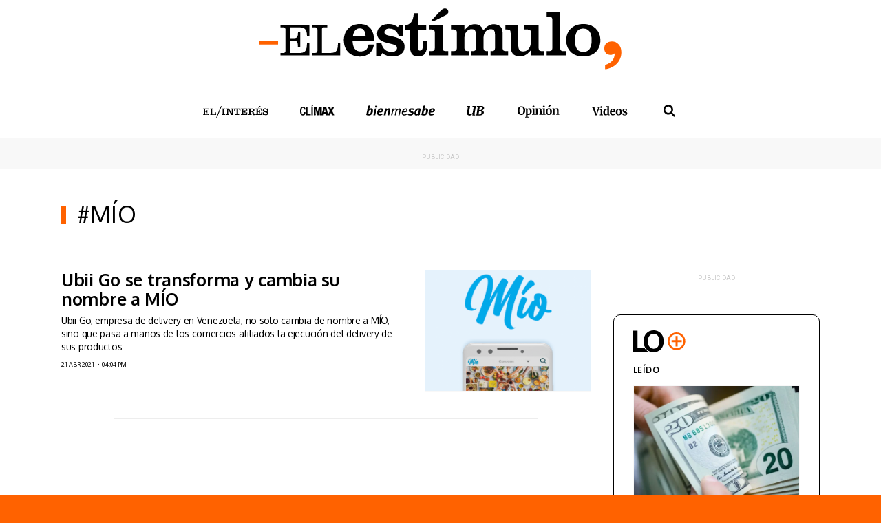

--- FILE ---
content_type: text/html; charset=utf-8
request_url: https://www.google.com/recaptcha/api2/aframe
body_size: 264
content:
<!DOCTYPE HTML><html><head><meta http-equiv="content-type" content="text/html; charset=UTF-8"></head><body><script nonce="2hewiUxdHiTtcVrI2CetPg">/** Anti-fraud and anti-abuse applications only. See google.com/recaptcha */ try{var clients={'sodar':'https://pagead2.googlesyndication.com/pagead/sodar?'};window.addEventListener("message",function(a){try{if(a.source===window.parent){var b=JSON.parse(a.data);var c=clients[b['id']];if(c){var d=document.createElement('img');d.src=c+b['params']+'&rc='+(localStorage.getItem("rc::a")?sessionStorage.getItem("rc::b"):"");window.document.body.appendChild(d);sessionStorage.setItem("rc::e",parseInt(sessionStorage.getItem("rc::e")||0)+1);localStorage.setItem("rc::h",'1769236726149');}}}catch(b){}});window.parent.postMessage("_grecaptcha_ready", "*");}catch(b){}</script></body></html>

--- FILE ---
content_type: image/svg+xml
request_url: https://elestimulo.com/wp-content/themes/elestimulo/assets/img/svg/icon_search.min.svg
body_size: 213
content:
<svg xmlns="http://www.w3.org/2000/svg" viewBox="0 0 527 531"><path d="M523.27 467.41L393 337.16a213.28 213.28 0 0038-121.66C431 96.67 334.33 0 215.5 0S0 96.67 0 215.5 96.67 431 215.5 431a213.28 213.28 0 00121.66-38l137.09 137.1L527 477.35v-3.11c0-3.1-1.4-4.5-3.73-6.83zM352 215.5c0 75.27-61.23 136.5-136.5 136.5S79 290.77 79 215.5 140.23 79 215.5 79 352 140.23 352 215.5z"/></svg>

--- FILE ---
content_type: image/svg+xml
request_url: https://elestimulo.com/wp-content/themes/elestimulo/assets/img/svg/icon_youtube.min.svg
body_size: 224
content:
<svg xmlns="http://www.w3.org/2000/svg" viewBox="0 0 28 20"><path d="M26.841 1.834C26.069.483 25.3.193 23.559.1S17.669 0 14 0 6.083 0 4.441.193c-1.641.1-2.51.386-3.283 1.738S0 5.6 0 9.752c0 4.055.386 6.469 1.159 7.821s1.641 1.641 3.283 1.738 5.89.193 9.559.193 7.917-.1 9.559-.193 2.51-.386 3.283-1.738S28 13.9 28 9.752c0-4.252-.386-6.566-1.159-7.918zM10.428 14.966V4.345l8.786 5.31z"/></svg>

--- FILE ---
content_type: image/svg+xml
request_url: https://elestimulo.com/wp-content/themes/elestimulo/assets/img/svg/logo_lomas.min.svg
body_size: 283
content:
<svg xmlns="http://www.w3.org/2000/svg" viewBox="0 0 45 32"><path d="M18.161 27.98a15.07 15.07 0 01-1.556-2.053H6.18V.597H-.002v30.49h21.946v-.122a14.312 14.312 0 01-3.783-2.985z"/><path d="M29.69 0c-9 0-14.714 6.78-14.714 15.906s5.715 15.863 14.714 15.863 14.668-6.738 14.668-15.863S38.686 0 29.69 0zm.042 26.694c-5.587 0-8.443-4.733-8.443-10.788 0-6.1 2.856-10.831 8.443-10.831s8.316 4.733 8.316 10.831c-.001 6.056-2.73 10.788-8.317 10.788z"/></svg>